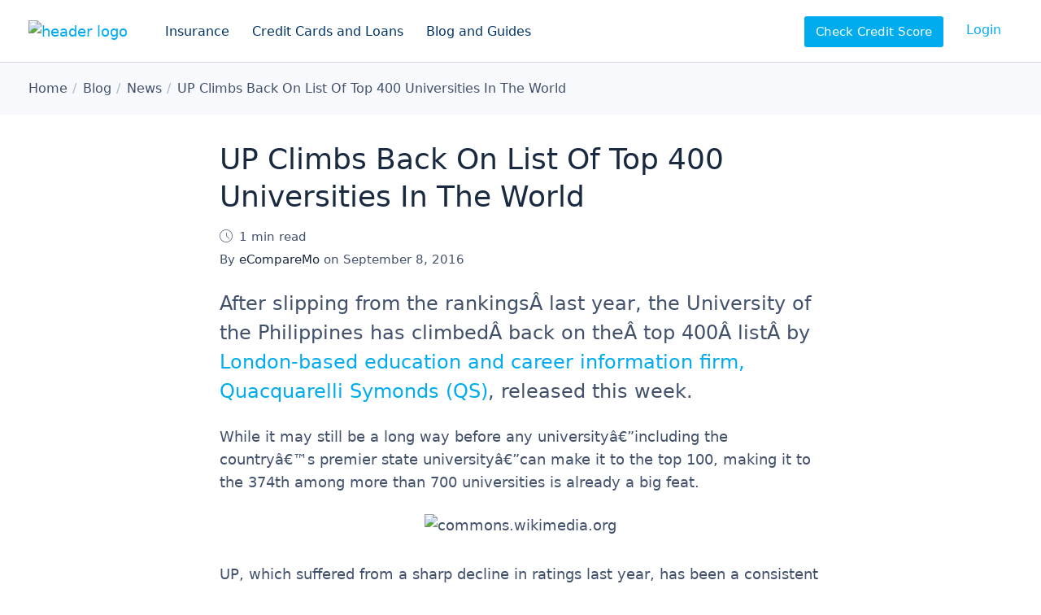

--- FILE ---
content_type: text/html; charset=UTF-8
request_url: https://www.ecomparemo.com/info/up-climbs-back-on-list-of-top-400-universities-in-the-world
body_size: 12620
content:
<!doctype html>
<html lang="en">
<head>
<meta charset="utf-8">
<title>UP Climbs Back On List Of Top 400 Universities In The World</title>
<meta name="viewport" content="width=device-width, initial-scale=1.0">
<meta name="format-detection" content="telephone=no">
<meta name="robots" content="index, follow">
<meta name="title" content="UP Climbs Back On List Of Top 400 Universities In The World">
<meta name="description" content="Providing financial access to millions of Filipinos since 2014">
<meta name="twitter:card" content="summary_large_image">
<meta name="twitter:title" content="UP Climbs Back On List Of Top 400 Universities In The World">
<meta name="twitter:description" content="After slipping from the rankingsÂ last year, the University of the Philippines has climbedÂ back on theÂ top 400Â listÂ by London-based education and career">
<meta name="twitter:site" content="@eCompareMo">
<meta name="twitter:creator" content="@eCompareMo">
<meta name="twitter:image" content="https://cdn-vz-info.ecomparemo.com/wordpress-media/2016/09/OG-UP-back-at-top-400.jpg">
<meta property="og:title" content="UP Climbs Back On List Of Top 400 Universities In The World">
<meta property="og:description" content="After slipping from the rankingsÂ last year, the University of the Philippines has climbedÂ back on theÂ top 400Â listÂ by London-based education and career">
<meta property="fb:app_id" content="725821264188525" />
<meta property="og:site_name" content="eCompareMo">
<meta property="og:locale" content="en">
<meta property="og:url" content="https://www.ecomparemo.com/info/up-climbs-back-on-list-of-top-400-universities-in-the-world">
<meta property="og:image" content="https://cdn-vz-info.ecomparemo.com/wordpress-media/2016/09/OG-UP-back-at-top-400.jpg">
<meta property="og:image:width" content="1200">
<meta property="og:image:height" content="630">
<meta property="og:type" content="website">
<meta name="msapplication-TileImage" content="https://cdn-vz-info.ecomparemo.com/wordpress-media/assets/images/windows-tile-icon.png">
<meta name="msapplication-TileColor" content="#ffffff">
<meta name="theme-color" content="#00ACEE">
<link rel="preload" href="/wp-content/themes/cms/fonts/c88-website-icons.woff2" as="font" type="font/woff2" crossorigin>
<link rel="preload" href="/wp-content/themes/cms/fonts/c88-website-icons.woff" as="font" type="font/woff" crossorigin>
<link rel="preload" href="/wp-content/themes/cms/css/base.css?b=19598" as="style">
<link rel="preconnect" href="https://cdn-vz-info.ecomparemo.com" crossorigin>
<link rel="preconnect" href="https://ecmwpinfomedia.blob.core.windows.net" crossorigin>
<link rel="preconnect" href="https://ecmcalculatormedia.blob.core.windows.net" crossorigin>
<link rel="preconnect" href="https://connect.facebook.net" crossorigin>
<link rel="preconnect" href="https://www.google-analytics.com" crossorigin>
<link rel="stylesheet" href="/wp-content/themes/cms/css/base.css?b=19598">
<link rel="shortcut icon" href="/favicon.ico">
<link rel="apple-touch-icon" href="https://cdn-vz-info.ecomparemo.com/wordpress-media/assets/images/apple-touch-icon.png">
<link rel="icon" href="https://cdn-vz-info.ecomparemo.com/wordpress-media/assets/images/android-touch-icon.png">
<link rel="manifest" href="https://www.ecomparemo.com/wp-content/themes/cms/manifest.json">
<link rel="canonical" href="https://www.ecomparemo.com/info/up-climbs-back-on-list-of-top-400-universities-in-the-world">
<link rel="home" href="https://www.ecomparemo.com">
</head>
<body>
        <div class="layout" id="layout">
        <header class="layout-header">
                <div class="head">
        <div class="logo head-logo">
            <a href="/"><img src="https://cdn-vz-info.ecomparemo.com/wordpress-media/assets/files/logo-ecomparemo.com.svg" srcset="/wp-content/themes/cms/img/blank.gif" data-srcset="https://cdn-vz-info.ecomparemo.com/wordpress-media/assets/files/logo-ecomparemo.com.svg" class="lazyload" width="121" height="44" alt="header logo"></a>
        </div>
        <ul class="nav nav-links nav-header head-navigation">
            <li class="nav-item"><button type="button" class="nav-link" data-toggle="dropdown" data-target="nav-item-insurance" aria-controls="layout-menu">Insurance</button></li>
        <li class="nav-item"><button type="button" class="nav-link" data-toggle="dropdown" data-target="nav-item-credit-cards-and-loans" aria-controls="layout-menu">Credit Cards and Loans</button></li>
        <li class="nav-item"><button type="button" class="nav-link" data-toggle="dropdown" data-target="nav-item-blog-and-guides" aria-controls="layout-menu">Blog and Guides</button></li>
        </ul>
        <ul class="nav nav-links nav-header head-login">
            <li class="nav-item" id="score-link" aria-hidden="false"><a href="https://accounts.ecomparemo.com/" class="nav-btn" data-event="login" data-request="score" rel="nofollow noreferrer">Check Credit Score</a></li>
            <li class="nav-item" id="login-link" aria-hidden="false"><a href="https://www.ecomparemo.com/Account/Login?returnUrl=https://www.ecomparemo.com" class="nav-link" data-event="login" data-request="login" rel="nofollow noreferrer">Login</a></li>
            <li class="nav-item" id="account-link" aria-hidden="true"><a href="https://accounts.ecomparemo.com/" class="nav-link" data-event="login" data-request="my account" rel="nofollow noreferrer">My Account</a></li>
        </ul>
        <div class="nav head-toggle">
            <a href="https://www.ecomparemo.com/Account/Login?returnUrl=https://www.ecomparemo.com" id="login-toggle" class="toggle toggle-button" data-event="login" data-request="login" rel="nofollow noreferrer" aria-hidden="false"><i class="icon i-toggle-account">Login to my account</i></a>
            <a href="https://accounts.ecomparemo.com/" id="account-toggle" class="toggle toggle-button" data-event="login" data-request="my account" rel="nofollow noreferrer" aria-hidden="true"><i class="icon i-toggle-account">Open my account</i></a>
            <button type="button" class="toggle toggle-button" data-toggle="drawer" data-target="drawer" aria-controls="layout-drawer"><i class="icon i-toggle-drawer">Open navigation</i></button>
        </div>
                </div>
        </header>
                <main class="layout-main" itemscope itemtype="http://schema.org/Article">
                    <div class="layout-breadcrumb">
          <nav class="breadcrumb container" itemscope itemtype="http://schema.org/BreadcrumbList">
              <meta itemprop="name" content="Desktop">
              <ol class="nav nav-breadcrumb">
                  <li itemprop="itemListElement" itemscope itemtype="http://schema.org/ListItem"><a href="https://www.ecomparemo.com" itemprop="item" title="Home"><span itemprop="name">Home</span></a><meta itemprop="position" content="1"></li>
    <li itemprop="itemListElement" itemscope itemtype="http://schema.org/ListItem"><a href="https://www.ecomparemo.com/info" itemprop="item" title="Blog"><span itemprop="name">Blog</span></a><meta itemprop="position" content="2"></li>
    <li itemprop="itemListElement" itemscope itemtype="http://schema.org/ListItem"><a href="https://www.ecomparemo.com/info/news" itemprop="item" title="News"><span itemprop="name">News</span></a><meta itemprop="position" content="3"></li>
    <li itemprop="itemListElement" itemscope itemtype="http://schema.org/ListItem"><a href="https://www.ecomparemo.com/info/up-climbs-back-on-list-of-top-400-universities-in-the-world" itemprop="item" title="UP Climbs Back On List Of Top 400 Universities In The World"><span itemprop="name">UP Climbs Back On List Of Top 400 Universities In The World</span></a><meta itemprop="position" content="4"></li>
              </ol>
          </nav>
      </div>
                        <article class="layout-article container" itemprop="articleBody">
                            <div class="container-full">
                                    <h1>UP Climbs Back On List Of Top 400 Universities In The World</h1>
    <em class="article-meta is-time"><i class="icon i-display-time i-16" aria-hidden="true"></i>1 min read</em>	<span class="article-meta is-author">By <strong>eCompareMo</strong> on <time class="post-date" datetime="2016-09-08T19:25:40Z">September 8, 2016</time></span>
<p class="lead">After slipping from the rankingsÂ last year, the University of the Philippines has climbedÂ back on theÂ top 400Â listÂ by <a href="https://www.ecomparemo.com/info/8-ph-universities-have-just-been-named-among-asias-best/" target="_blank" rel="noopener noreferrer">London-based education and career information firm, Quacquarelli Symonds (QS)</a>, released this week.</p>
<p>While it may still be a long way before any universityâ€”including the countryâ€™s premier state universityâ€”can make it to the top 100, making it to the 374th among more than 700 universities is already a big feat.</p>
<figure><img loading="lazy" decoding="async" class="lazyload wp-image-83257" src="https://cdn-vz-info.ecomparemo.com/wordpress-media/2016/09/Banner-UP-back-at-top-400.jpg" alt="commons.wikimedia.org" width="855" height="449"></figure>
<p>UP, which suffered from a sharp decline in ratings last year, has been a consistent placer at the top 400 ratings at 367th in 2014, 380th in 2013, and 348th in 2012. Aside from the University of the Philippines, <a href="https://www.ecomparemo.com/info/top-10-most-expensive-colleges-and-universities-in-the-philippines-2016/" target="_blank" rel="noopener noreferrer">other schools</a> who found themselves on the University Rankings are Ateneo de Manila University (501-550), De La Salle University (701+),Â and University of Santo Tomas (701+).</p>
<p>According to the metrics used by QS, UP improved in three aspects that measure an academic institutionâ€™s performance: academic reputation, faculty-student ratio, and international faculty ratio. The said metrics have an impact to the total score of 40-percent, 20-percent, and 5-percent ratio, respectively.</p>
    <aside class="article-snippet article-snippet-block is-blue">
        <h4>Compare Credit Cards</h4>
        <p>Find the perfect credit card that suits your lifestyle</p>
        <hr>
        <span>Cashback, rewards, and many more perks.
</span>
        <a href="/wizard/credit-card?b2b=7EB38448-CDF8-4FE0-AD3B-57D72A5E2F45" class="btn btn-secondary" data-product="CC" data-action="post-snippet" data-label="Compare Credit Cards">Choose Now</a>
    </aside>
<p>â€œThe QS World University Rankings are designed to help prospective students make informed comparisons of leading universities around the world. Based on six performance indicators, the ranking assesses university performance across four areas: research, teaching, employability and internationalization,â€ QS says on itsÂ website.</p>
<p>UP garnered anÂ overall score ofÂ 31.5, while topnotcherÂ Massachusetts Institute of Technology&#8217;sÂ (MIT)Â got a perfect score of 100. Not far from MIT are schools like Stanford University (98.7), Harvard University (98.3), University of Cambridge (97.2), and California Institute of Technology (96.9).</p>
<p>Aside from making it to QSâ€™s list of worldâ€™s top universities, UP also placed 70th in the top universities in Asia with the same metrics, trailing behind Japanâ€™s Kobe University and Kazakhstanâ€™s L.N. Gumilyov Eurasian National University.</p>
<p>The Times Higher Education (THE) Asia University RankingsÂ say theyÂ also â€œuse the same 13 performance indicators as the THEÂ World University Rankings, only recalibrated to reflect the attributes of Asiaâ€™s institutions.â€</p>
<p>While the two rankings share the same top two resultsâ€”namely National University of Singapore and Nanyang Technological Universityâ€”other entries on the top results vary.</p>
<h3>What are your thoughts on this story? Share it in the comments.</h3>
    <aside class="article-snippet article-snippet-block is-red">
        <h4>Fast Personal Loan approval</h4>
        <p>Increase your chances with 20+ banks and lenders</p>
        <hr>
        <span>As low as <strong>1.3%</strong> monthly interest
</span>
        <a href="/wizard/personal-loan?b2b=7EB38448-CDF8-4FE0-AD3B-57D72A5E2F45" class="btn btn-primary" data-product="CLO" data-action="post-snippet" data-label="Fast Personal Loan approval">Apply Now</a>
    </aside>
        <nav class="article-tags">
            <h4>More like this</h4>
                    <ul class="nav nav-tags">
                        <li class="nav-item"><a href="https://www.ecomparemo.com/info/news" class="nav-link">News</a></li>
                    </ul>
        </nav>
    <div class="article-author">
        <h4>About the author</h4>
        <div class="avatar"><img src="https://cdn-vz-info.ecomparemo.com/wordpress-media/2020/08/web-logo.png" srcset="/wp-content/themes/cms/img/blank.gif" data-srcset="https://cdn-vz-info.ecomparemo.com/wordpress-media/2020/08/web-logo.png" class="lazyload cover" width="100" height="100" alt="eCompareMo"></div>
        <p><span><a href="https://www.ecomparemo.com/author/admin" title="View all articles written by eCompareMo ">eCompareMo</a></span> eCompareMo is the No. 1 financial e-commerce site in the Philippines. Follow us on Twitter and Instagram: @ecomparemo.</p>
    </div>
    <meta itemprop="headline" content="UP Climbs Back On List Of Top 400 Universities In The World">
    <div class="microdata" itemscope itemprop="article" itemType="https://schema.org/WebPage" itemid="https://google.com/article">
        <meta itemprop="headline" content="UP Climbs Back On List Of Top 400 Universities In The World">
        <meta itemprop="description" content="
						">
        <meta itemprop="datePublished" content="2016-09-08 19:25:40">
        <meta itemprop="dateModified" content="2016-09-08 19:25:40">
        <meta itemprop="mainEntityOfPage" itemscope itemtype="https://schema.org/WebPage" content="https://www.ecomparemo.com/info/up-climbs-back-on-list-of-top-400-universities-in-the-world">
    </div>
    <div class="microdata" itemprop="publisher" itemscope itemtype="http://schema.org/Organization">
        <meta itemprop="name" content="eCompareMo Philippines">
        <div itemprop="logo" itemscope itemtype="http://schema.org/ImageObject">
    <meta itemprop="url" content="https://cdn-vz-info.ecomparemo.com/wordpress-media/assets/images/web-logo.png">
    <meta itemprop="width" content="">
    <meta itemprop="height" content="">
</div>
    </div>
    <div class="microdata" itemprop="author" itemscope itemtype="http://schema.org/Person">
        <meta itemprop="name" content="eCompareMo">
        <meta itemprop="description" content="eCompareMo is the No. 1 financial e-commerce site in the Philippines. Follow us on Twitter and Instagram: @ecomparemo.">
        <meta itemprop="image" content="https://cdn-vz-info.ecomparemo.com/wordpress-media/2020/08/web-logo.png">
    </div>
    <div class="microdata" itemprop="image" itemscope itemtype="http://schema.org/ImageObject">
        <meta itemprop="url" content="https://cdn-vz-info.ecomparemo.com/wordpress-media/2016/09/OG-UP-back-at-top-400.jpg">
        <meta itemprop="width" content="1200">
        <meta itemprop="height" content="630">
    </div>
                            </div>
                        </article>
    <aside class="layout-section section-center section-highlight">
        <div class="container">
            <h4 class="h2">Related articles</h4>
                <div class="stack stack-articles is-related">
                    <div class="stack-grid">
                            <div class="item">
        <section class="card card-type-post">
            <div class="card-image">
                <img src="https://cdn-vz-info.ecomparemo.com/wordpress-media/2016/11/OG-Oplan-TokHang-360x240.jpg" srcset="/wp-content/themes/cms/img/blank.gif" data-srcset="https://cdn-vz-info.ecomparemo.com/wordpress-media/2016/11/OG-Oplan-TokHang-360x240.jpg 1x, https://cdn-vz-info.ecomparemo.com/wordpress-media/2016/11/OG-Oplan-TokHang-720x480.jpg 2x" class="cover lazyload" width="360" height="240" alt="Know Your Rights: What To Do During Police Checkpoints And Oplan TokHang">
            </div>
            <div class="card-body">
                <h4 class="card-title"><a href="/info/know-your-rights-what-to-do-during-police-checkpoints-and-oplan-tokhang" class="link stretched-link">Know Your Rights: What To Do During Police Checkpoints And Oplan TokHang</a></h4>
            </div>
            <div class="card-bio">
    <div class="avatar"><img src="https://cdn-vz-info.ecomparemo.com/wordpress-media/2020/08/web-logo.png" srcset="/wp-content/themes/cms/img/blank.gif" data-srcset="https://cdn-vz-info.ecomparemo.com/wordpress-media/2020/08/web-logo.png" class="lazyload cover" width="48" height="48" alt="eCompareMo"></div>
    <strong>eCompareMo</strong>
    <span><time class="post-date" datetime="2016-09-07T19:28:21Z">September 7, 2016</time> <em><i class="icon i-display-time i-16" aria-hidden="true"></i>3 min read</em></span>
</div>
        </section>
    </div>
    <div class="item">
        <section class="card card-type-post">
            <div class="card-image">
                <img src="https://cdn-vz-info.ecomparemo.com/wordpress-media/2016/09/OG-Infographic-Not-so-Familliar-Names-on-forbs-list-360x240.jpg" srcset="/wp-content/themes/cms/img/blank.gif" data-srcset="https://cdn-vz-info.ecomparemo.com/wordpress-media/2016/09/OG-Infographic-Not-so-Familliar-Names-on-forbs-list-360x240.jpg 1x, https://cdn-vz-info.ecomparemo.com/wordpress-media/2016/09/OG-Infographic-Not-so-Familliar-Names-on-forbs-list-720x480.jpg 2x" class="cover lazyload" width="360" height="240" alt="The Richest Men And Women In The Philippines You've Probably Never Heard Of">
            </div>
            <div class="card-body">
                <h4 class="card-title"><a href="/info/the-richest-men-and-women-in-the-philippines-youve-probably-never-heard-of" class="link stretched-link">The Richest Men And Women In The Philippines You've Probably Never Heard Of</a></h4>
            </div>
            <div class="card-bio">
    <div class="avatar"><img src="https://cdn-vz-info.ecomparemo.com/wordpress-media/2020/08/web-logo.png" srcset="/wp-content/themes/cms/img/blank.gif" data-srcset="https://cdn-vz-info.ecomparemo.com/wordpress-media/2020/08/web-logo.png" class="lazyload cover" width="48" height="48" alt="eCompareMo"></div>
    <strong>eCompareMo</strong>
    <span><time class="post-date" datetime="2016-09-01T17:37:05Z">September 1, 2016</time> <em><i class="icon i-display-time i-16" aria-hidden="true"></i>4 min read</em></span>
</div>
        </section>
    </div>
    <div class="item">
        <section class="card card-type-post">
            <div class="card-image">
                <img src="https://cdn-vz-info.ecomparemo.com/wordpress-media/2016/09/OG-Business-Permit-then-and-now3-360x240.jpg" srcset="/wp-content/themes/cms/img/blank.gif" data-srcset="https://cdn-vz-info.ecomparemo.com/wordpress-media/2016/09/OG-Business-Permit-then-and-now3-360x240.jpg 1x, https://cdn-vz-info.ecomparemo.com/wordpress-media/2016/09/OG-Business-Permit-then-and-now3-720x480.jpg 2x" class="cover lazyload" width="360" height="240" alt="Business Permit Application: Then Vs. Now">
            </div>
            <div class="card-body">
                <h4 class="card-title"><a href="/info/business-permit-application-then-vs-now" class="link stretched-link">Business Permit Application: Then Vs. Now</a></h4>
            </div>
            <div class="card-bio">
    <div class="avatar"><img src="https://cdn-vz-info.ecomparemo.com/wordpress-media/2020/08/web-logo.png" srcset="/wp-content/themes/cms/img/blank.gif" data-srcset="https://cdn-vz-info.ecomparemo.com/wordpress-media/2020/08/web-logo.png" class="lazyload cover" width="48" height="48" alt="eCompareMo"></div>
    <strong>eCompareMo</strong>
    <span><time class="post-date" datetime="2016-09-05T20:41:00Z">September 5, 2016</time> <em><i class="icon i-display-time i-16" aria-hidden="true"></i>3 min read</em></span>
</div>
        </section>
    </div>
                    </div>
                </div>
        </div>
    </aside>
                </main>
        <footer class="layout-footer">
        <div class="foot foot-menus">
            <div class="container">
    <div class="menu-grid">
        <nav class="nav-menu">
          <h6 class="nav-title">Credit Cards</h6>
          <ul class="nav nav-tree">
            <li class="nav-item">
              <a href="/credit-card" class="nav-link">Our Credit Card Services</a>
            </li>
            <li class="nav-item">
              <a href="/credit-card/best-credit-cards" class="nav-link">Best Credit Cards</a>
            </li>
          </ul>
        </nav>
        <nav class="nav-menu">
          <h6 class="nav-title">Credit and Loan</h6>
          <ul class="nav nav-tree">
            <li class="nav-item">
              <a href="/loans" class="nav-link">Our Loan Services</a>
            </li>
            <li class="nav-item">
              <a href="/personal-loan" class="nav-link">Personal Loan</a>
            </li>
            <li class="nav-item">
              <a href="/business-loans" class="nav-link">Business Loan</a>
            </li>
            <li class="nav-item">
              <a href="/loans/housing-loan" class="nav-link">Housing Loan</a>
            </li>
            <li class="nav-item">
              <a href="/loans/auto-loan" class="nav-link">Auto Loan</a>
            </li>
            <li class="nav-item">
              <a href="/personal-loan/orcr-sangla" class="nav-link">ORCR Sangla Personal Loan</a>
            </li>
          </ul>
        </nav>
        <nav class="nav-menu">
          <h6 class="nav-title">Insurance</h6>
          <ul class="nav nav-tree">
            <li class="nav-item">
              <a href="/insurance" class="nav-link">Our Insurance Services</a>
            </li>
            <li class="nav-item">
              <a href="/car-insurance" class="nav-link">Car Insurance</a>
            </li>
            <li class="nav-item">
              <a href="/car-insurance/ctpl" class="nav-link">CTPL Insurance</a>
            </li>
            <li class="nav-item">
              <a href="/insurance/personal-accident-insurance" class="nav-link">Personal Accident Insurance</a>
            </li>
            <li class="nav-item">
              <a href="/travel-insurance" class="nav-link">Travel Insurance</a>
            </li>
            <li class="nav-item">
              <a href="/health-insurance" class="nav-link">Health Insurance</a>
            </li>
            <li class="nav-item">
              <a href="/health-insurance/prepaid-health-products" class="nav-link">Prepaid Health Products</a>
            </li>
            <li class="nav-item">
              <a href="/insurance/property-insurance" class="nav-link">Property Insurance</a>
            </li>
          </ul>
        </nav>
        <nav class="nav-menu">
          <h6 class="nav-title"><a href="/promotions" class="title-link">Promotions</a></h6>
        </nav>
        <nav class="nav-menu">
          <h6 class="nav-title">Calculators</h6>
          <ul class="nav nav-tree">
            <li class="nav-item">
              <a href="/loans/personal-loan-calculator" class="nav-link">Personal Loan Calculator</a>
            </li>
            <li class="nav-item">
              <a href="/loans/housing-loan-calculator" class="nav-link">Housing Loan Calculator</a>
            </li>
          </ul>
        </nav>
        <nav class="nav-menu">
          <h6 class="nav-title">Our Products</h6>
          <ul class="nav nav-tree">
            <li class="nav-item">
              <a href="/banks" class="nav-link">Banking Products</a>
            </li>
            <li class="nav-item">
              <a href="/insurance-companies" class="nav-link">Insurance Products</a>
            </li>
          </ul>
        </nav>
        <nav class="nav-menu">
          <h6 class="nav-title">Blog</h6>
          <ul class="nav nav-tree">
            <li class="nav-item">
              <a href="/info" class="nav-link">Our Latest Articles</a>
            </li>
            <li class="nav-item">
              <a href="/info/banking-2" class="nav-link">Banking</a>
            </li>
            <li class="nav-item">
              <a href="/info/insurance-3" class="nav-link">Insurance</a>
            </li>
            <li class="nav-item">
              <a href="/info/lifestyle" class="nav-link">Lifestyle</a>
            </li>
            <li class="nav-item">
              <a href="/info/money" class="nav-link">Money</a>
            </li>
            <li class="nav-item">
              <a href="/info/promo" class="nav-link">Promos</a>
            </li>
          </ul>
        </nav>
        <nav class="nav-menu">
          <h6 class="nav-title">Our company</h6>
          <ul class="nav nav-tree">
            <li class="nav-item">
              <a href="/about-us" class="nav-link">About us</a>
            </li>
            <li class="nav-item">
              <a href="/about-us/press-releases" class="nav-link">Press Releases</a>
            </li>
            <li class="nav-item">
              <a href="/about-us/newsroom" class="nav-link">Newsroom</a>
            </li>
            <li class="nav-item">
              <a href="/about-us/careers" class="nav-link">Career Opportunities</a>
            </li>
            <li class="nav-item">
              <a href="/about-us/faq" class="nav-link">FAQ</a>
            </li>
          </ul>
        </nav>
    </div>
            </div>
        </div>
        <div class="foot foot-address">
            <div class="container">
    <div class="logo"><a href="/"><img src="https://cdn-vz-info.ecomparemo.com/wordpress-media/assets/files/logo-ecomparemo-white.com.svg" srcset="/wp-content/themes/cms/img/blank.gif" data-srcset="https://cdn-vz-info.ecomparemo.com/wordpress-media/assets/files/logo-ecomparemo-white.com.svg" class="lazyload" width="126" height="46" alt="footer logo"></a></div>
            </div>
        </div>
        <div class="foot foot-terms">
            <div class="container">
        <div class="copyright">
            <span></span>
        </div>
        <dl class="foot-details foot-details-social">
            <dt>Follow us online</dt>
            <dd><a href="https://www.facebook.com/eCompareMo" class="social is-facebook" target="_blank" rel="noopener noreferrer"><i class="icon i-social-facebook">Like us on Facebook</i></a></dd>
        <dd><a href="https://www.instagram.com/ecomparemo" class="social is-instagram" target="_blank" rel="noopener noreferrer"><i class="icon i-social-instagram">Follow us on Instagram</i></a></dd>
        <dd><a href="https://www.twitter.com/eCompareMo" class="social is-twitter" target="_blank" rel="noopener noreferrer"><i class="icon i-social-twitter">Listen to us on Twitter</i></a></dd>
        <dd><a href="https://www.youtube.com/channel/UCrry9Unlg8VDQXGbz5O6jKQ" class="social is-youtube" target="_blank" rel="noopener noreferrer"><i class="icon i-social-youtube">Watch what we do on Youtube</i></a></dd>
        <dd><a href="https://www.linkedin.com/company/ecomparemo-com" class="social is-linkedin" target="_blank" rel="noopener noreferrer"><i class="icon i-social-linkedin">Follow us on LinkedIn</i></a></dd>
        </dl>
            </div>
        </div>
        </footer>
        </div>
    <div class="layout-menu layout-transition" id="layout-menu" aria-hidden="true">
        <div class="menu-arrow" aria-hidden="true"></div>
        <div class="menu" tabindex="-1" role="dialog">
            <div class="menu-dialog" role="document">
    <div class="menu-panel" id="nav-item-insurance" aria-hidden="true">
        <div class="menus">
    <nav class="nav-menu nav-menu-tree">
          <h6 class="nav-title">Our Insurance</h6>
          <ul class="nav nav-tree">
            <li class="nav-item">
              <a href="/insurance" class="nav-link"><i class="icon i-display-ribbon-star i-24" aria-hidden="true"></i>Our Insurance Services</a>
            </li>
            <li class="nav-item">
              <a href="/car-insurance" class="nav-link"><i class="icon i-product-vehicle-insurance i-24" aria-hidden="true"></i>Car Insurance</a>
            </li>
            <li class="nav-item">
              <a href="/car-insurance/ctpl" class="nav-link"><i class="icon i-product-vehicle-insurance i-24" aria-hidden="true"></i>CTPL Insurance</a>
            </li>
            <li class="nav-item">
              <a href="/health-insurance/prepaid-health-products" class="nav-link"><i class="icon i-product-health-insurance i-24" aria-hidden="true"></i>Prepaid Health Products</a>
            </li>
            <li class="nav-item">
              <a href="/health-insurance" class="nav-link"><i class="icon i-product-health-insurance i-24" aria-hidden="true"></i>Health Insurance</a>
            </li>
            <li class="nav-item">
              <a href="/travel-insurance" class="nav-link"><i class="icon i-product-travel-insurance i-24" aria-hidden="true"></i>Travel Insurance</a>
            </li>
            <li class="nav-item">
              <a href="/insurance/property-insurance" class="nav-link"><i class="icon i-product-house-loan i-24" aria-hidden="true"></i>Property Insurance</a>
            </li>
            <li class="nav-item">
              <a href="/insurance/personal-accident-insurance" class="nav-link"><i class="icon i-product-personal-accident-insurance i-24" aria-hidden="true"></i>Personal Accident Insurance</a>
            </li>
          </ul>
        </nav>
        <nav class="nav-menu nav-menu-tree">
          <h6 class="nav-title">All Insurance Providers</h6>
          <ul class="nav nav-tree">
            <li class="nav-item">
              <a href="/insurance-companies" class="nav-link">Our Insurance Providers</a>
            </li>
          </ul>
        </nav>
        <nav class="nav-menu nav-menu-tree">
          <h6 class="nav-title">To know about insurance</h6>
          <ul class="nav nav-tree">
            <li class="nav-item">
              <a href="/car-insurance/5-things-you-must-do-immediately-after-a-car-accident" class="nav-link">What to do after a car accident</a>
            </li>
            <li class="nav-item">
              <a href="/car-insurance/car-insurance-renewal-philippines" class="nav-link">To know about car insurance renewal</a>
            </li>
            <li class="nav-item">
              <a href="/car-insurance/coverages-and-claims" class="nav-link">Car insurance coverages and claims</a>
            </li>
            <li class="nav-item">
              <a href="/car-insurance/car-insurance-guide-to-ctpl" class="nav-link">Car insurance guide to CTPL</a>
            </li>
            <li class="nav-item">
              <a href="/car-insurance/how-to-file-a-car-insurance-claim" class="nav-link">How to file a car insurance claim</a>
            </li>
            <li class="nav-item">
              <a href="/car-insurance/key-things-to-know-about-motor-insurance-claim" class="nav-link">Processes in motor insurance claim</a>
            </li>
            <li class="nav-item">
              <a href="/car-insurance/what-to-do-in-case-of-a-car-accident" class="nav-link">What to do in case of a car accident</a>
            </li>
          </ul>
        </nav>
        <nav class="nav-menu nav-menu-tree">
          <h6 class="nav-title"><a href="/promotions" class="title-link">Promotions</a></h6>
        </nav>
</div>
    </div>
    <div class="menu-panel" id="nav-item-credit-cards-and-loans" aria-hidden="true">
        <div class="menus">
    <nav class="nav-menu nav-menu-tree">
          <h6 class="nav-title">Credit Cards</h6>
          <ul class="nav nav-tree">
            <li class="nav-item">
              <a href="/credit-card" class="nav-link"><i class="icon i-product-credit-card i-24" aria-hidden="true"></i>Our Credit Card Services</a>
            </li>
            <li class="nav-item">
              <a href="/credit-card/best-credit-cards" class="nav-link"><i class="icon i-product-credit-card i-24" aria-hidden="true"></i>Best Credit Cards</a>
            </li>
            <li class="nav-item">
              <a href="/credit-card/best-airmiles-credit-cards" class="nav-link"><i class="icon i-action-airmiles i-24" aria-hidden="true"></i>Airmiles Credit Cards</a>
            </li>
            <li class="nav-item">
              <a href="/credit-card/best-cashback-credit-cards" class="nav-link"><i class="icon i-action-cashback i-24" aria-hidden="true"></i>Cashback Credit Cards</a>
            </li>
            <li class="nav-item">
              <a href="/credit-card/best-fuel-rebate-credit-cards" class="nav-link"><i class="icon i-action-fuel-rebate i-24" aria-hidden="true"></i>Fuel Rebate Credit Cards</a>
            </li>
            <li class="nav-item">
              <a href="/credit-card/no-annual-fee-credit-cards" class="nav-link"><i class="icon i-action-credit-cards i-24" aria-hidden="true"></i>No Annual Fee Credit Cards</a>
            </li>
            <li class="nav-item">
              <a href="/credit-card/best-promotions-credit-cards" class="nav-link"><i class="icon i-action-promotions i-24" aria-hidden="true"></i>Promotions Credit Cards</a>
            </li>
            <li class="nav-item">
              <a href="/credit-card/best-rewards-credit-cards" class="nav-link"><i class="icon i-action-rewards i-24" aria-hidden="true"></i>Rewards Credit Cards</a>
            </li>
            <li class="nav-item">
              <a href="/credit-card/shopping-credit-cards" class="nav-link"><i class="icon i-action-shopping i-24" aria-hidden="true"></i>Shopping Credit Cards</a>
            </li>
            <li class="nav-item">
              <a href="/credit-card/best-travel-credit-cards" class="nav-link"><i class="icon i-action-holiday i-24" aria-hidden="true"></i>Travel Credit Cards</a>
            </li>
            <li class="nav-item">
              <a href="/credit-card/womens-credit-cards" class="nav-link"><i class="icon i-display-circle-star i-24" aria-hidden="true"></i>Womenâ€™s Credit Cards</a>
            </li>
          </ul>
        </nav>
        <nav class="nav-menu nav-menu-tree">
          <h6 class="nav-title">Loans</h6>
          <ul class="nav nav-tree">
            <li class="nav-item">
              <a href="/loans" class="nav-link"><i class="icon i-display-ribbon-star i-24" aria-hidden="true"></i>Our Loans Services</a>
            </li>
            <li class="nav-item">
              <a href="/personal-loan" class="nav-link"><i class="icon i-product-personal-loan i-24" aria-hidden="true"></i>Personal Loan</a>
            </li>
            <li class="nav-item">
              <a href="/business-loans" class="nav-link"><i class="icon i-product-business-loan i-24" aria-hidden="true"></i>Business Loans</a>
            </li>
            <li class="nav-item">
              <a href="/loans/housing-loan" class="nav-link"><i class="icon i-product-house-loan i-24" aria-hidden="true"></i>Housing Loan</a>
            </li>
            <li class="nav-item">
              <a href="/loans/auto-loan" class="nav-link"><i class="icon i-product-auto-loan i-24" aria-hidden="true"></i>Auto Loan</a>
            </li>
            <li class="nav-item">
              <a href="/personal-loan/orcr-sangla" class="nav-link"><i class="icon i-product-vehicle-insurance i-24" aria-hidden="true"></i>ORCR Sangla Personal Loan</a>
            </li>
          </ul>
        </nav>
        <nav class="nav-menu nav-menu-tree">
          <h6 class="nav-title"><a href="/promotions" class="title-link">Promotions</a></h6>
        </nav>
        <nav class="nav-menu nav-menu-tree">
          <h6 class="nav-title">All Banks and Lenders</h6>
          <ul class="nav nav-tree">
            <li class="nav-item">
              <a href="/banks" class="nav-link">Our Banks Partners</a>
            </li>
          </ul>
        </nav>
        <nav class="nav-menu nav-menu-tree">
          <h6 class="nav-title">To know about loan</h6>
          <ul class="nav nav-tree">
            <li class="nav-item">
              <a href="/personal-loan/how-to-apply-for-personal-loan-philippines" class="nav-link">How to apply for personal loan</a>
            </li>
            <li class="nav-item">
              <a href="/personal-loan/how-to-get-approved-for-personal-loan-in-the-philippines" class="nav-link">How to get approved for personal loan</a>
            </li>
            <li class="nav-item">
              <a href="/personal-loan/key-points-you-need-to-know-about-personal-loan" class="nav-link">What to know about personal loan</a>
            </li>
            <li class="nav-item">
              <a href="/personal-loan/key-things-to-know-about-personal-loan" class="nav-link">Key processes for personal loan</a>
            </li>
            <li class="nav-item">
              <a href="/personal-loan/types-of-personal-loan" class="nav-link">Types of personal loan</a>
            </li>
            <li class="nav-item">
              <a href="/personal-loan/types-of-personal-loan/secured-by-employer" class="nav-link">Loan secured by employer</a>
            </li>
            <li class="nav-item">
              <a href="/personal-loan/types-of-personal-loan/secured-loan-by-deposits" class="nav-link">Loan secured by deposits</a>
            </li>
          </ul>
        </nav>
</div>
    </div>
    <div class="menu-panel" id="nav-item-blog-and-guides" aria-hidden="true">
        <div class="menus">
    <nav class="nav-menu nav-menu-tree">
          <h6 class="nav-title"><a href="/info" class="title-link">All Articles</a></h6>
          <ul class="nav nav-tree">
            <li class="nav-item">
              <a href="/info/car-insurance" class="nav-link">Car Insurance</a>
            </li>
            <li class="nav-item">
              <a href="/info/credit-card" class="nav-link">Credit Card</a>
            </li>
            <li class="nav-item">
              <a href="/info/personal-loan" class="nav-link">Personal Loan</a>
            </li>
            <li class="nav-item">
              <a href="/info/motoring" class="nav-link">Motoring</a>
            </li>
            <li class="nav-item">
              <a href="/info/money" class="nav-link">Money</a>
            </li>
            <li class="nav-item">
              <a href="/info/covid-19-updates" class="nav-link">COVID-19 Updates</a>
            </li>
            <li class="nav-item">
              <a href="/info/business" class="nav-link">Business</a>
            </li>
            <li class="nav-item">
              <a href="/promotions" class="nav-link">Promotions</a>
            </li>
          </ul>
        </nav>
        <nav class="nav-menu nav-menu-tree">
          <h6 class="nav-title">Tools</h6>
          <ul class="nav nav-tree">
            <li class="nav-item">
              <a href="/loans/personal-loan-calculator" class="nav-link">Personal Loan Calculator</a>
            </li>
            <li class="nav-item">
              <a href="/loans/housing-loan-calculator" class="nav-link">Housing Loan Calculator</a>
            </li>
          </ul>
        </nav>
        <nav class="nav-menu nav-menu-tree">
          <h6 class="nav-title">Our Company</h6>
          <ul class="nav nav-tree">
            <li class="nav-item">
              <a href="/about-us" class="nav-link">About us</a>
            </li>
            <li class="nav-item">
              <a href="/about-us/press-releases" class="nav-link">Press Releases</a>
            </li>
            <li class="nav-item">
              <a href="/about-us/newsroom" class="nav-link">Newsroom</a>
            </li>
          </ul>
        </nav>
</div>
    </div>
            </div>
        </div>
    </div>
    <div class="layout-drawer layout-transition" id="layout-drawer" aria-hidden="true">
      <div class="drawer" tabindex="-1" role="dialog">
        <div class="drawer-dialog" id="layout-drawer-dialog" role="document">
          <div class="drawer-dialog-panel" id="drawer-panel-a">
            <div class="head">
              <button type="button" class="toggle toggle-button drawer-close" data-toggle="drawer" data-target="drawer" aria-controls="layout-drawer"><i class="icon i-toggle-close">Close Navigation</i></button>
            </div>
            <div class="body">
              <ul class="nav nav-tree nav-drawer">
                <li class="nav-item">
                  <button type="button" class="nav-btn" data-toggle="navigation" data-target="drawer-panel-b" aria-controls="layout-drawer-dialog">Insurance</button>
                </li>
                <li class="nav-item">
                  <button type="button" class="nav-btn" data-toggle="navigation" data-target="drawer-panel-c" aria-controls="layout-drawer-dialog">Loans</button>
                </li>
                <li class="nav-item">
                  <button type="button" class="nav-btn" data-toggle="navigation" data-target="drawer-panel-d" aria-controls="layout-drawer-dialog">Credit Cards</button>
                </li>
                <li class="nav-item">
                  <button type="button" class="nav-btn" data-toggle="navigation" data-target="drawer-panel-e" aria-controls="layout-drawer-dialog">Our products</button>
                </li>
                <li class="nav-item"><a href="/promotions" class="nav-link">Promotions</a></li>
                <li class="nav-item">
                  <button type="button" class="nav-btn" data-toggle="navigation" data-target="drawer-panel-f" aria-controls="layout-drawer-dialog">Blog</button>
                </li>
              </ul>
              <h5 class="title">Company updates</h5>
              <ul class="nav nav-tree nav-drawer">
                <li class="nav-item"><a href="/about-us" class="nav-link">About us</a></li>
                <li class="nav-item"><a href="/about-us/careers" class="nav-link">Career Opportunities</a></li>
                <li class="nav-item"><a href="/about-us/press-releases" class="nav-link">Press Releases</a></li>
                <li class="nav-item"><a href="/about-us/newsroom" class="nav-link">Newsroom</a></li>
                <li class="nav-item"><a href="/about-us/faq" class="nav-link">FAQ</a></li>
              </ul>
            </div>
          </div>
          <div class="drawer-dialog-panel" id="drawer-panel-b">
            <div class="head">
              <h5 class="title">Insurance</h5>
              <button type="button" class="toggle toggle-button panel-close" data-toggle="navigation" data-target="drawer-panel-b" aria-controls="layout-drawer-dialog"><i class="icon i-navigation-left">Back</i></button>
            </div>
            <div class="body">
              <ul class="nav nav-tree nav-drawer">
                <li class="nav-item"><a href="/insurance" class="nav-link"><i class="icon i-display-ribbon-star i-24" aria-hidden="true"></i>Our Insurance Services</a></li>
                <li class="nav-item"><a href="/car-insurance" class="nav-link"><i class="icon i-product-vehicle-insurance i-24" aria-hidden="true"></i>Car Insurance</a></li>
                <li class="nav-item"><a href="/health-insurance/prepaid-health-products" class="nav-link"><i class="icon i-product-health-insurance i-24" aria-hidden="true"></i>Prepaid Health Products</a></li>
                <li class="nav-item"><a href="/car-insurance/ctpl" class="nav-link"><i class="icon i-product-vehicle-insurance i-24" aria-hidden="true"></i>CTPL Insurance</a></li>
                <li class="nav-item"><a href="/?post_type=legacy&#038;p=46" class="nav-link"><i class="icon i-product-house-loan i-24" aria-hidden="true"></i>Property Insurance</a></li>
                <li class="nav-item"><a href="/health-insurance" class="nav-link"><i class="icon i-product-health-insurance i-24" aria-hidden="true"></i>Health Insurance</a></li>
                <li class="nav-item"><a href="/travel-insurance" class="nav-link"><i class="icon i-product-travel-insurance i-24" aria-hidden="true"></i>Travel Insurance</a></li>
                <li class="nav-item"><a href="/insurance/personal-accident-insurance" class="nav-link"><i class="icon i-product-personal-accident-insurance i-24" aria-hidden="true"></i>Personal Accident Insurance</a></li>
              </ul>
              <h5 class="title">To know about insurance</h5>
              <ul class="nav nav-tree nav-drawer">
                <li class="nav-item"><a href="/car-insurance/car-insurance-guide-to-ctpl" class="nav-link">Car insurance guide to CTPL</a></li>
                <li class="nav-item"><a href="/car-insurance/5-things-you-must-do-immediately-after-a-car-accident" class="nav-link">What to do after a car accident</a></li>
                <li class="nav-item"><a href="/car-insurance/coverages-and-claims" class="nav-link">Car insurance coverages and claims</a></li>
                <li class="nav-item"><a href="/car-insurance/coverages-and-claims/compulsory-third-party-liability" class="nav-link">Understand CTPL coverage</a></li>
                <li class="nav-item"><a href="/car-insurance/ctpl-vs-comprehensive-car-insurance" class="nav-link">CTPL vs Comprehensive Car Insurance</a></li>
                <li class="nav-item"><a href="/car-insurance/how-to-file-a-car-insurance-claim" class="nav-link">How to file a car insurance claim</a></li>
                <li class="nav-item"><a href="/car-insurance/vehicle-insurance-for-grab-uber" class="nav-link">Grab and TNVS car insurance</a></li>
                <li class="nav-item"><a href="/car-insurance/key-things-to-know-about-motor-insurance-claim" class="nav-link">Processes in motor insurance claim</a></li>
                <li class="nav-item"><a href="/car-insurance/the-beginners-guide-to-buying-secondhand-cars" class="nav-link">Guide to buying secondhand cars</a></li>
                <li class="nav-item"><a href="/car-insurance/types-of-car-insurance-coverage" class="nav-link">Types of car insurance coverage</a></li>
                <li class="nav-item"><a href="/car-insurance/what-to-do-in-case-of-a-car-accident" class="nav-link">What to do in case of a car accident</a></li>
                <li class="nav-item"><a href="/car-insurance/car-insurance-renewal-philippines" class="nav-link">To know about car insurance renewal</a></li>
              </ul>
            </div>
          </div>
          <div class="drawer-dialog-panel" id="drawer-panel-c">
            <div class="head">
              <h5 class="title">Loans</h5>
              <button type="button" class="toggle toggle-button panel-close" data-toggle="navigation" data-target="drawer-panel-c" aria-controls="layout-drawer-dialog"><i class="icon i-navigation-left">Back</i></button>
            </div>
            <div class="body">
              <ul class="nav nav-tree nav-drawer">
                <li class="nav-item"><a href="/loans" class="nav-link"><i class="icon i-display-ribbon-star i-24" aria-hidden="true"></i>Our Loan Services</a></li>
                <li class="nav-item"><a href="/personal-loan" class="nav-link"><i class="icon i-product-personal-loan i-24" aria-hidden="true"></i>Personal Loan</a></li>
                <li class="nav-item"><a href="/loans/housing-loan" class="nav-link"><i class="icon i-product-house-loan i-24" aria-hidden="true"></i>Housing Loan</a></li>
                <li class="nav-item"><a href="/loans/auto-loan" class="nav-link"><i class="icon i-product-auto-loan i-24" aria-hidden="true"></i>Auto Loan</a></li>
                <li class="nav-item"><a href="/personal-loan/orcr-sangla" class="nav-link"><i class="icon i-product-vehicle-insurance i-24" aria-hidden="true"></i>ORCR Sangla Personal Loan</a></li>
                <li class="nav-item"><a href="/business-loans" class="nav-link"><i class="icon i-product-business-loan i-24" aria-hidden="true"></i>Business Loans</a></li>
              </ul>
              <h5 class="title">Calculators</h5>
              <ul class="nav nav-tree nav-drawer">
                <li class="nav-item"><a href="/loans/personal-loan-calculator" class="nav-link">Personal Loan Calculator</a></li>
                <li class="nav-item"><a href="/loans/housing-loan-calculator" class="nav-link">Housing Loan Calculator</a></li>
              </ul>
              <h5 class="title">Quick guides about loan</h5>
              <ul class="nav nav-tree nav-drawer">
                <li class="nav-item"><a href="/personal-loan/emergency-loans" class="nav-link">What is an emergency loan</a></li>
                <li class="nav-item"><a href="/personal-loan/no-collateral-loan" class="nav-link">What is no collateral loan</a></li>
                <li class="nav-item"><a href="/personal-loan/loan-for-call-center-agents" class="nav-link">Loan for Call Center Agents</a></li>
                <li class="nav-item"><a href="/personal-loan/owwa-loan" class="nav-link">OWWA Loan Starter Guide</a></li>
              </ul>
              <h5 class="title">To know about loan</h5>
              <ul class="nav nav-tree nav-drawer">
                <li class="nav-item"><a href="/personal-loan/how-to-get-approved-for-personal-loan-in-the-philippines" class="nav-link">How to get approved for personal loan</a></li>
                <li class="nav-item"><a href="/personal-loan/how-to-apply-for-personal-loan-philippines" class="nav-link">How to apply for personal loan</a></li>
                <li class="nav-item"><a href="/personal-loan/key-points-you-need-to-know-about-personal-loan" class="nav-link">What to know about personal loan</a></li>
                <li class="nav-item"><a href="/personal-loan/key-things-to-know-about-personal-loan" class="nav-link">Key processes for personal loan</a></li>
                <li class="nav-item"><a href="/personal-loan/types-of-personal-loan" class="nav-link">Types of personal loan</a></li>
                <li class="nav-item"><a href="/personal-loan/types-of-personal-loan/secured-by-employer" class="nav-link">Loan secured by employer</a></li>
                <li class="nav-item"><a href="/personal-loan/types-of-personal-loan/secured-loan-by-deposits" class="nav-link">Loan secured by deposits</a></li>
              </ul>
            </div>
          </div>
          <div class="drawer-dialog-panel" id="drawer-panel-d">
            <div class="head">
              <h5 class="title">Credit Cards</h5>
              <button type="button" class="toggle toggle-button panel-close" data-toggle="navigation" data-target="drawer-panel-d" aria-controls="layout-drawer-dialog"><i class="icon i-navigation-left">Back</i></button>
            </div>
            <div class="body">
              <ul class="nav nav-tree nav-drawer">
                <li class="nav-item"><a href="/credit-card" class="nav-link"><i class="icon i-product-credit-card i-24" aria-hidden="true"></i>Our Credit Card Services</a></li>
                <li class="nav-item"><a href="/credit-card/best-credit-cards" class="nav-link"><i class="icon i-product-credit-card i-24" aria-hidden="true"></i>Best Credit Cards</a></li>
                <li class="nav-item"><a href="/credit-card/best-airmiles-credit-cards" class="nav-link"><i class="icon i-action-airmiles i-24" aria-hidden="true"></i>Airmiles Credit Cards</a></li>
                <li class="nav-item"><a href="/credit-card/best-cashback-credit-cards" class="nav-link"><i class="icon i-action-cashback i-24" aria-hidden="true"></i>Cashback Credit Cards</a></li>
                <li class="nav-item"><a href="/credit-card/best-fuel-rebate-credit-cards" class="nav-link"><i class="icon i-action-fuel-rebate i-24" aria-hidden="true"></i>Fuel Rebate Credit Cards</a></li>
                <li class="nav-item"><a href="/credit-card/no-annual-fee-credit-cards" class="nav-link"><i class="icon i-action-credit-cards i-24" aria-hidden="true"></i>No Annual Fee Credit Cards</a></li>
                <li class="nav-item"><a href="/credit-card/best-promotions-credit-cards" class="nav-link"><i class="icon i-action-promotions i-24" aria-hidden="true"></i>Promotions Credit Cards</a></li>
                <li class="nav-item"><a href="/credit-card/best-rewards-credit-cards" class="nav-link"><i class="icon i-action-rewards i-24" aria-hidden="true"></i>Rewards Credit Cards</a></li>
                <li class="nav-item"><a href="/credit-card/shopping-credit-cards" class="nav-link"><i class="icon i-action-shopping i-24" aria-hidden="true"></i>Shopping Credit Cards</a></li>
                <li class="nav-item"><a href="/credit-card/best-travel-credit-cards" class="nav-link"><i class="icon i-action-holiday i-24" aria-hidden="true"></i>Travel Credit Cards</a></li>
                <li class="nav-item"><a href="/credit-card/womens-credit-cards" class="nav-link"><i class="icon i-display-circle-star i-24" aria-hidden="true"></i>Womenâ€™s Credit Cards</a></li>
              </ul>
              <h5 class="title">To know about credit cards</h5>
              <ul class="nav nav-tree nav-drawer">
                <li class="nav-item"><a href="/credit-card/how-to-apply-for-credit-card-in-the-philippines" class="nav-link">How To Apply For a Credit Card</a></li>
                <li class="nav-item"><a href="/credit-card/credit-card-types-and-features" class="nav-link">Credit Card Types and Features</a></li>
                <li class="nav-item"><a href="/credit-card/credit-card-types-and-features/cashback" class="nav-link">What is Cashback and Rebates?</a></li>
                <li class="nav-item"><a href="/credit-card/credit-card-types-and-features/balance-transfer" class="nav-link">What is Balance Transfer?</a></li>
              </ul>
            </div>
          </div>
          <div class="drawer-dialog-panel" id="drawer-panel-e">
            <div class="head">
              <h5 class="title">Our products</h5>
              <button type="button" class="toggle toggle-button panel-close" data-toggle="navigation" data-target="drawer-panel-e" aria-controls="layout-drawer-dialog"><i class="icon i-navigation-left">Back</i></button>
            </div>
            <div class="body">
              <ul class="nav nav-tree nav-drawer">
                <li class="nav-item"><a href="/banks" class="nav-link">All Banking Products</a></li>
                <li class="nav-item"><a href="/insurance-companies" class="nav-link">All Insurance Products</a></li>
              </ul>
              <h5 class="title">Find and apply online</h5>
              <ul class="nav nav-tree nav-drawer">
                <li class="nav-item"><a href="/insurance" class="nav-link"><i class="icon i-display-ribbon-star i-24" aria-hidden="true"></i>Our Insurance Services</a></li>
                <li class="nav-item"><a href="/loans" class="nav-link"><i class="icon i-display-ribbon-star i-24" aria-hidden="true"></i>Our Loans Services</a></li>
              </ul>
            </div>
          </div>
          <div class="drawer-dialog-panel" id="drawer-panel-f">
            <div class="head">
              <h5 class="title">Blog</h5>
              <button type="button" class="toggle toggle-button panel-close" data-toggle="navigation" data-target="drawer-panel-f" aria-controls="layout-drawer-dialog"><i class="icon i-navigation-left">Back</i></button>
            </div>
            <div class="body">
              <ul class="nav nav-tree nav-drawer">
                <li class="nav-item"><a href="/info" class="nav-link">All Articles</a></li>
                <li class="nav-item"><a href="/info/motoring" class="nav-link">Motoring</a></li>
                <li class="nav-item"><a href="/info/money" class="nav-link">Money</a></li>
                <li class="nav-item"><a href="/info/credit-card" class="nav-link">Credit Card</a></li>
                <li class="nav-item"><a href="/info/lifestyle" class="nav-link">Lifestyle</a></li>
                <li class="nav-item"><a href="/info/business" class="nav-link">Business</a></li>
                <li class="nav-item"><a href="/info/promo" class="nav-link">Promos</a></li>
              </ul>
            </div>
          </div>
        </div>
      </div>
    </div>
        <div class="layout-elevator" id="layout-elevator" aria-hidden="true"><button type="button"><i class="icon i-arrow-up i-3x">Back to top</i></button></div>
        <div class="layout-output" id="layout-output" aria-hidden="true"></div>
		<div class="layout-backdrop" id="layout-backdrop" aria-hidden="true"></div>
<script src="/wp-content/themes/cms/js/injini-min.js?b=19598" data-type="post" data-gaid="UA-55074072-1" data-aiid="37f00ca7-fd49-4e33-8ac7-80992eea7b0a" data-fbid="1555497721422364" data-pushid="BD8keWXW-lSiJfeW4BLNnO8nf3Ko21PHfriXSwXEjyJsaS1kroV1IMmoQos1nLVfUOiuqu5ESWo4aUpm2PkzJ_A" async></script>
<script src="/wp-content/themes/cms/js/injini-new-login-min.js?b=19598" defer></script>
<script type="application/ld+json">{
    "@context": "https://schema.org",
    "@type": "BreadcrumbList",
    "name": "Mobile",
    "itemListElement": [
        {
            "@type": "ListItem",
            "position": 1,
            "name": "Home",
            "item": "https://www.ecomparemo.com"
        },
        {
            "@type": "ListItem",
            "position": 2,
            "name": "Blog",
            "item": "https://www.ecomparemo.com/info"
        },
        {
            "@type": "ListItem",
            "position": 3,
            "name": "News",
            "item": "https://www.ecomparemo.com/info/news"
        },
        {
            "@type": "ListItem",
            "position": 4,
            "name": "UP Climbs Back On List Of Top 400 Universities In The World",
            "item": "https://www.ecomparemo.com/info/up-climbs-back-on-list-of-top-400-universities-in-the-world"
        }
    ]
}</script>
<script type="application/ld+json">
{
    "@context": "http:\/\/schema.org",
    "@type": "FinancialService",
    "name": "eCompareMo Philippines",
    "image": "https:\/\/cdn-vz-info.ecomparemo.com\/wordpress-media\/assets\/images\/ecomparemo-company-graphic.jpg",
    "url": "https:\/\/www.ecomparemo.com",
    "telephone": "+63 (0)2 8 424 2101",
    "legalName": "C88 Financial Technologies",
    "alternateName": "SnapCompare Corporation",
    "foundingDate": "2010-02-02",
    "description": "We are a privately-held financial technology company in Southeast Asia. We design and build essential financial technology infrastructure, from market-leading financial marketplaces, to modern credit risk models and financially-specific AI solutions. We are licensed, vertically-integrated with over 90 financial institutions, and advance financial access to hundreds of millions of emerging consumers.",
    "priceRange": "$",
    "address": {
        "@type": "PostalAddress",
        "streetAddress": "1781 Nicanor Garcia Street",
        "addressLocality": "Makati City",
        "addressRegion": "Manila",
        "postalCode": "1210",
        "addressCountry": "Philippines"
    },
    "geo": {
        "@type": "GeoCoordinates",
        "latitude": "39.019444",
        "longitude": " 125.738052"
    },
    "contactPoint": {
        "@type": "CustomerService",
        "telephone": "+63 (0)2 8 424 2101",
        "url": "\/contact-us",
        "email": "helpdesk@ecomparemo.com"
    }
}
</script>
</body>
</html>